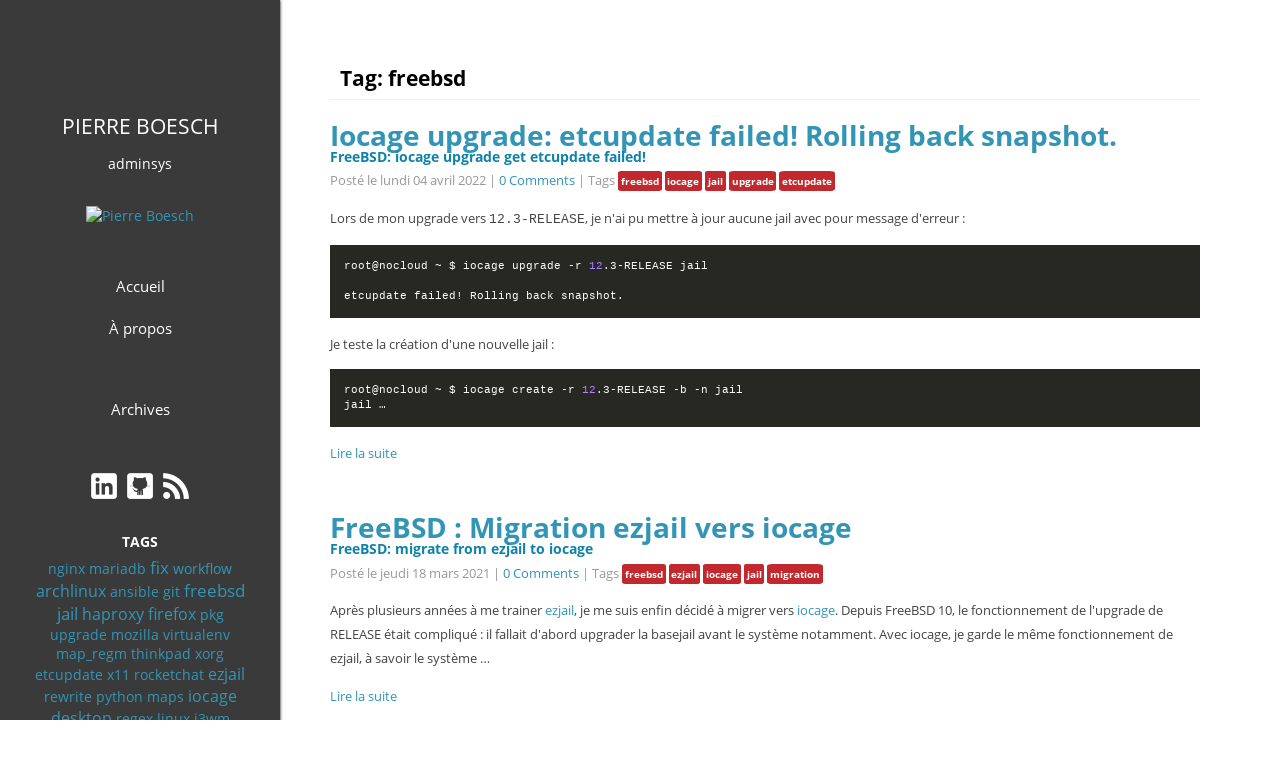

--- FILE ---
content_type: text/html
request_url: https://www.pboesch.fr/tag/freebsd.html
body_size: 3915
content:
<!doctype html>
<html lang="fr" >
<head>
            <meta charset="utf-8">
        <meta name="viewport" content="width=device-width, initial-scale=1">
        <meta name="robots" content="noodp, noydir" />

        <link rel="canonical" href="https://www.pboesch.fr" />
        <link rel="shortcut icon" href="/favicon.ico">

        <!-- Style Meta Data -->
        <link rel="stylesheet" href="https://www.pboesch.fr/theme/css/main.css" type="text/css"/>
        <link href="https://www.pboesch.fr/feeds/all.atom.xml" type="application/atom+xml" rel="alternate" title="Pierre Boesch ATOM Feed"/>

        <title>Pierre Boesch - freebsd</title>
        <meta name="description" content="Pierre Boesch - Page Personelle. Administrateur Sytèmes en Logiciels Libres GNU/Linux FreeBSD">
        <meta name="author" content="Pierre Boesch">

        <!-- Facebook Meta Data -->
        <meta property="og:site_name" content="Pierre Boesch">
        <meta property="og:language" content="fr_FR">
        <meta property="og:type" content="blog">
        <meta property="og:image" content="https://www.pboesch.fr/images/profile.png">

        <!-- Twitter Meta Data -->
        <meta property="twitter:creator" content="Pierre Boesch">
        <meta property="twitter:domain" content="https://www.pboesch.fr">
        <meta property="twitter:title" content="Page personnelle">
        <meta property="twitter:url" content="https://www.pboesch.fr">

        <!-- Comments powered by Isso -->
        <script data-isso="https://comments.pboesch.fr/"
                data-isso-reply-to-self="false"
                data-isso-require-author="true"
                src="https://comments.pboesch.fr/js/embed.min.js">
        </script>





</head>

<body itemscope itemtype="https://schema.org/WebPage">
<!-- Sidebar -->
<aside>
    <h1>Pierre Boesch</h1>
        <p>adminsys</p>
    <br>

    <a href="https://www.pboesch.fr"><img id="profileimg" src="/images/profile.png" alt="Pierre Boesch" ></a>

    <nav class="nav">
        <ul class="list-bare">

                <li><a class="nav__link" href="/">Accueil</a></li>

                <li><a class="nav__link" href="https://www.pboesch.fr/about/">À propos</a></li>

        </ul>
    </nav>
    <nav class="nav">
        <ul class="list-bare">
                <li><a class="nav__link" href="https://www.pboesch.fr/archives.html">Archives</a></li>
        </ul>
    </nav>

    <p class="social">
                <a href="https://fr.linkedin.com/in/pboesch" target="_blank"><img
                        src="https://www.pboesch.fr/theme/images/icons/lkdin.png" alt="lkdin profil"></a>
                <a href="https://github.com/pboesch" target="_blank"><img
                        src="https://www.pboesch.fr/theme/images/icons/github.png" alt="github profil"></a>
            <a href="https://www.pboesch.fr/feeds/all.atom.xml" rel="alternate">
                <img src="https://www.pboesch.fr/theme/images/icons/rss.png" alt="RSS"></a>
    </p>


        <h2>Tags</h2>
        <ul class="tagcloud">
          <li class="tag-4">
            <a href="https://www.pboesch.fr/tag/nginx.html">
            nginx
            </a>
          </li>
          <li class="tag-4">
            <a href="https://www.pboesch.fr/tag/mariadb.html">
            mariadb
            </a>
          </li>
          <li class="tag-1">
            <a href="https://www.pboesch.fr/tag/fix.html">
            fix
            </a>
          </li>
          <li class="tag-4">
            <a href="https://www.pboesch.fr/tag/workflow.html">
            workflow
            </a>
          </li>
          <li class="tag-2">
            <a href="https://www.pboesch.fr/tag/archlinux.html">
            archlinux
            </a>
          </li>
          <li class="tag-4">
            <a href="https://www.pboesch.fr/tag/ansible.html">
            ansible
            </a>
          </li>
          <li class="tag-4">
            <a href="https://www.pboesch.fr/tag/git.html">
            git
            </a>
          </li>
          <li class="tag-1">
            <a href="https://www.pboesch.fr/tag/freebsd.html">
            freebsd
            </a>
          </li>
          <li class="tag-1">
            <a href="https://www.pboesch.fr/tag/jail.html">
            jail
            </a>
          </li>
          <li class="tag-2">
            <a href="https://www.pboesch.fr/tag/haproxy.html">
            haproxy
            </a>
          </li>
          <li class="tag-2">
            <a href="https://www.pboesch.fr/tag/firefox.html">
            firefox
            </a>
          </li>
          <li class="tag-4">
            <a href="https://www.pboesch.fr/tag/pkg.html">
            pkg
            </a>
          </li>
          <li class="tag-4">
            <a href="https://www.pboesch.fr/tag/upgrade.html">
            upgrade
            </a>
          </li>
          <li class="tag-4">
            <a href="https://www.pboesch.fr/tag/mozilla.html">
            mozilla
            </a>
          </li>
          <li class="tag-4">
            <a href="https://www.pboesch.fr/tag/virtualenv.html">
            virtualenv
            </a>
          </li>
          <li class="tag-4">
            <a href="https://www.pboesch.fr/tag/map_regm.html">
            map_regm
            </a>
          </li>
          <li class="tag-4">
            <a href="https://www.pboesch.fr/tag/thinkpad.html">
            thinkpad
            </a>
          </li>
          <li class="tag-4">
            <a href="https://www.pboesch.fr/tag/xorg.html">
            xorg
            </a>
          </li>
          <li class="tag-4">
            <a href="https://www.pboesch.fr/tag/etcupdate.html">
            etcupdate
            </a>
          </li>
          <li class="tag-4">
            <a href="https://www.pboesch.fr/tag/x11.html">
            x11
            </a>
          </li>
          <li class="tag-4">
            <a href="https://www.pboesch.fr/tag/rocketchat.html">
            rocketchat
            </a>
          </li>
          <li class="tag-2">
            <a href="https://www.pboesch.fr/tag/ezjail.html">
            ezjail
            </a>
          </li>
          <li class="tag-4">
            <a href="https://www.pboesch.fr/tag/rewrite.html">
            rewrite
            </a>
          </li>
          <li class="tag-4">
            <a href="https://www.pboesch.fr/tag/python.html">
            python
            </a>
          </li>
          <li class="tag-4">
            <a href="https://www.pboesch.fr/tag/maps.html">
            maps
            </a>
          </li>
          <li class="tag-2">
            <a href="https://www.pboesch.fr/tag/iocage.html">
            iocage
            </a>
          </li>
          <li class="tag-2">
            <a href="https://www.pboesch.fr/tag/desktop.html">
            desktop
            </a>
          </li>
          <li class="tag-4">
            <a href="https://www.pboesch.fr/tag/regex.html">
            regex
            </a>
          </li>
          <li class="tag-4">
            <a href="https://www.pboesch.fr/tag/linux.html">
            linux
            </a>
          </li>
          <li class="tag-4">
            <a href="https://www.pboesch.fr/tag/i3wm.html">
            i3wm
            </a>
          </li>
          <li class="tag-2">
            <a href="https://www.pboesch.fr/tag/debian.html">
            debian
            </a>
          </li>
          <li class="tag-4">
            <a href="https://www.pboesch.fr/tag/migration.html">
            migration
            </a>
          </li>
          <li class="tag-4">
            <a href="https://www.pboesch.fr/tag/acl.html">
            acl
            </a>
          </li>
          <li class="tag-4">
            <a href="https://www.pboesch.fr/tag/thunderbird.html">
            thunderbird
            </a>
          </li>
          <li class="tag-1">
            <a href="https://www.pboesch.fr/tag/pelican.html">
            pelican
            </a>
          </li>
          <li class="tag-4">
            <a href="https://www.pboesch.fr/tag/isso.html">
            isso
            </a>
          </li>
          <li class="tag-4">
            <a href="https://www.pboesch.fr/tag/pacman.html">
            pacman
            </a>
          </li>
          <li class="tag-4">
            <a href="https://www.pboesch.fr/tag/yay.html">
            yay
            </a>
          </li>
          <li class="tag-4">
            <a href="https://www.pboesch.fr/tag/mysql.html">
            mysql
            </a>
          </li>
          <li class="tag-4">
            <a href="https://www.pboesch.fr/tag/zabbix.html">
            zabbix
            </a>
          </li>
        </ul>


</aside>

<!-- Content -->
<article itemscope itemprop="blogPost" itemtype="http://schema.org/Blog">
<!--<h1 class="title">Pierre Boesch</h1>-->
            <div class="posts">
                    <h2 class="latest">Tag: freebsd</h2>

                                <section class="post">
                    <header class="post-header">
                        <h2 class="post-title"><a href="https://www.pboesch.fr/2022/04/iocage-upgrade-etcupdate-failed-rolling-back-snapshot/" rel="bookmark"
                                                  title="Permalink to Iocage upgrade: etcupdate failed! Rolling back snapshot.">Iocage upgrade: etcupdate failed! Rolling back snapshot.</a>
                        </h2>
                        <h3 class="post-subtitle">
                          FreeBSD: iocage upgrade get etcupdate failed!
                        </h3>

                        <p class="post-info">
                          Posté le lundi 04 avril 2022
 | <span><a href="https://www.pboesch.fr/2022/04/iocage-upgrade-etcupdate-failed-rolling-back-snapshot/#isso-thread">Comments</a></span>                          | Tags
                          <span class="post-tags">
                                <span><a href="https://www.pboesch.fr/tag/freebsd.html">freebsd</a></span>
                                <span><a href="https://www.pboesch.fr/tag/iocage.html">iocage</a></span>
                                <span><a href="https://www.pboesch.fr/tag/jail.html">jail</a></span>
                                <span><a href="https://www.pboesch.fr/tag/upgrade.html">upgrade</a></span>
                                <span><a href="https://www.pboesch.fr/tag/etcupdate.html">etcupdate</a></span>
                          </span>
                        </p>
                    </header>

                    <div class="post-description">
                        <p>Lors de mon upgrade vers <code>12.3-RELEASE</code>, je n'ai pu mettre &agrave; jour aucune jail avec pour message d'erreur :</p>
<div class="highlight"><pre><span></span><code>root@nocloud<span class="w"> </span>~<span class="w"> </span>$<span class="w"> </span>iocage<span class="w"> </span>upgrade<span class="w"> </span>-r<span class="w"> </span><span class="m">12</span>.3-RELEASE<span class="w"> </span>jail

etcupdate<span class="w"> </span>failed!<span class="w"> </span>Rolling<span class="w"> </span>back<span class="w"> </span>snapshot.
</code></pre></div>
<p>Je teste la cr&eacute;ation d'une nouvelle jail :</p>
<div class="highlight"><pre><span></span><code>root@nocloud<span class="w"> </span>~<span class="w"> </span>$<span class="w"> </span>iocage<span class="w"> </span>create<span class="w"> </span>-r<span class="w"> </span><span class="m">12</span>.3-RELEASE<span class="w"> </span>-b<span class="w"> </span>-n<span class="w"> </span>jail
jail …</code></pre></div>
                        <a href="https://www.pboesch.fr/2022/04/iocage-upgrade-etcupdate-failed-rolling-back-snapshot/#iocage-upgrade-etcupdate-failed-rolling-back-snapshot">Lire la suite</a>
                    </div>
                </section>
                <section class="post">
                    <header class="post-header">
                        <h2 class="post-title"><a href="https://www.pboesch.fr/2021/03/freebsd-migration-ezjail-vers-iocage/" rel="bookmark"
                                                  title="Permalink to FreeBSD : Migration ezjail vers iocage">FreeBSD : Migration ezjail vers iocage</a>
                        </h2>
                        <h3 class="post-subtitle">
                          FreeBSD: migrate from ezjail to iocage
                        </h3>

                        <p class="post-info">
                          Posté le jeudi 18 mars 2021
 | <span><a href="https://www.pboesch.fr/2021/03/freebsd-migration-ezjail-vers-iocage/#isso-thread">Comments</a></span>                          | Tags
                          <span class="post-tags">
                                <span><a href="https://www.pboesch.fr/tag/freebsd.html">freebsd</a></span>
                                <span><a href="https://www.pboesch.fr/tag/ezjail.html">ezjail</a></span>
                                <span><a href="https://www.pboesch.fr/tag/iocage.html">iocage</a></span>
                                <span><a href="https://www.pboesch.fr/tag/jail.html">jail</a></span>
                                <span><a href="https://www.pboesch.fr/tag/migration.html">migration</a></span>
                          </span>
                        </p>
                    </header>

                    <div class="post-description">
                        <p>Apr&egrave;s plusieurs ann&eacute;es &agrave; me trainer <a href="https://erdgeist.org/arts/software/ezjail/">ezjail</a>, je me suis enfin d&eacute;cid&eacute; &agrave; migrer vers <a href="https://iocage.readthedocs.io/en/latest/index.html">iocage</a>. Depuis FreeBSD 10, le fonctionnement de l'upgrade de RELEASE &eacute;tait compliqu&eacute; : il fallait d'abord upgrader la basejail avant le syst&egrave;me notamment. Avec iocage, je garde le m&ecirc;me fonctionnement de ezjail, &agrave; savoir le syst&egrave;me …</p>
                        <a href="https://www.pboesch.fr/2021/03/freebsd-migration-ezjail-vers-iocage/#freebsd-migration-ezjail-vers-iocage">Lire la suite</a>
                    </div>
                </section>
                <section class="post">
                    <header class="post-header">
                        <h2 class="post-title"><a href="https://www.pboesch.fr/2020/04/freebsd-pkg-pre-install-script-failed/" rel="bookmark"
                                                  title="Permalink to FreeBSD : pkg: PRE-INSTALL script failed">FreeBSD : pkg: PRE-INSTALL script failed</a>
                        </h2>

                        <p class="post-info">
                          Posté le samedi 25 avril 2020
 | <span><a href="https://www.pboesch.fr/2020/04/freebsd-pkg-pre-install-script-failed/#isso-thread">Comments</a></span>                          | Tags
                          <span class="post-tags">
                                <span><a href="https://www.pboesch.fr/tag/freebsd.html">freebsd</a></span>
                                <span><a href="https://www.pboesch.fr/tag/pkg.html">pkg</a></span>
                          </span>
                        </p>
                    </header>

                    <div class="post-description">
                        <p>Lors d'un <code>pkg upgrade</code>, j'ai eu cette erreur :</p>
<div class="highlight"><pre><span></span><code># pkg upgrade
[...]
===&gt; Creating groups.
Using existing group '_tss'.
===&gt; Creating users
Creating user '_tss' with uid '601'.
pw: user '_tss' disappeared during update
pkg: PRE-INSTALL script failed
</code></pre></div>
<p>D'apr&egrave;s <a href="https://forums.freebsd.org/threads/error-adding-new-user-pw-user-anne-disappeared-during-update.59525/#post-341447">ce thread</a>, l'erreur <code>pkg: PRE-INSTALL script failed</code> survient lorsque la db password n'est plus synchronis&eacute;e …</p>
                        <a href="https://www.pboesch.fr/2020/04/freebsd-pkg-pre-install-script-failed/#freebsd-pkg-pre-install-script-failed">Lire la suite</a>
                    </div>
                </section>
                <section class="post">
                    <header class="post-header">
                        <h2 class="post-title"><a href="https://www.pboesch.fr/2019/12/zabbix-server-et-proxy-dans-une-jail-freebsd/" rel="bookmark"
                                                  title="Permalink to Zabbix Server et Proxy dans une jail FreeBSD">Zabbix Server et Proxy dans une jail FreeBSD</a>
                        </h2>
                        <h3 class="post-subtitle">
                          cannot create locks and row size too large (> 8126)
                        </h3>

                        <p class="post-info">
                          Posté le dimanche 22 décembre 2019
 | <span><a href="https://www.pboesch.fr/2019/12/zabbix-server-et-proxy-dans-une-jail-freebsd/#isso-thread">Comments</a></span>                          | Tags
                          <span class="post-tags">
                                <span><a href="https://www.pboesch.fr/tag/freebsd.html">freebsd</a></span>
                                <span><a href="https://www.pboesch.fr/tag/jail.html">jail</a></span>
                                <span><a href="https://www.pboesch.fr/tag/ezjail.html">ezjail</a></span>
                                <span><a href="https://www.pboesch.fr/tag/zabbix.html">zabbix</a></span>
                                <span><a href="https://www.pboesch.fr/tag/mysql.html">mysql</a></span>
                                <span><a href="https://www.pboesch.fr/tag/mariadb.html">mariadb</a></span>
                          </span>
                        </p>
                    </header>

                    <div class="post-description">
                        <p>J'ai récemment débuté un mini projet pour superviser mes serveurs et services avec Zabbix sur FreeBSD, le tout dans des jails. Un serveur chez kimsufi sera le Zabbix Server (dans un jail) et sur mon serveur principal chez OneProvider, j'ai mis en place un Zabbix Proxy (toujours dans une jail). J'ai rencontré deux problèmes bloquants avec la partie serveur et proxy : l'impossibilité de démarrer le serveur et d'importer le schéma de db pour le proxy.</p>
                        <a href="https://www.pboesch.fr/2019/12/zabbix-server-et-proxy-dans-une-jail-freebsd/#zabbix-server-et-proxy-dans-une-jail-freebsd">Lire la suite</a>
                    </div>
                </section>
                <section class="post">
                    <header class="post-header">
                        <h2 class="post-title"><a href="https://www.pboesch.fr/2018/02/isso-avec-haproxy-sur-freebsd/" rel="bookmark"
                                                  title="Permalink to Isso avec HAProxy sur FreeBSD">Isso avec HAProxy sur FreeBSD</a>
                        </h2>
                        <h3 class="post-subtitle">
                          Alternativ to Disqus: Isso with HAProxy hosted on FreeBSD
                        </h3>

                        <p class="post-info">
                          Posté le mercredi 28 février 2018
 | <span><a href="https://www.pboesch.fr/2018/02/isso-avec-haproxy-sur-freebsd/#isso-thread">Comments</a></span>                          | Tags
                          <span class="post-tags">
                                <span><a href="https://www.pboesch.fr/tag/freebsd.html">freebsd</a></span>
                                <span><a href="https://www.pboesch.fr/tag/jail.html">jail</a></span>
                                <span><a href="https://www.pboesch.fr/tag/python.html">python</a></span>
                                <span><a href="https://www.pboesch.fr/tag/isso.html">isso</a></span>
                                <span><a href="https://www.pboesch.fr/tag/haproxy.html">haproxy</a></span>
                                <span><a href="https://www.pboesch.fr/tag/pelican.html">pelican</a></span>
                          </span>
                        </p>
                    </header>

                    <div class="post-description">
                        <p>Les commentaires sont gérés avec <a href="https://posativ.org/isso/">Isso</a> « <em>a commenting server similar to Disqus</em> ». La différence avec Disqus qui est un système centralisé où les visiteurs doivent se connecter à un autre service centralisé (type Facebook) ou créer un compte chez eux (enfin bref c'est de la merde), Isso doit être auto-hébergé et fonctionne de la même manière (bref c'est bien ! :)</p>
                        <a href="https://www.pboesch.fr/2018/02/isso-avec-haproxy-sur-freebsd/#isso-avec-haproxy-sur-freebsd">Lire la suite</a>
                    </div>
                </section>
            </div>


</article>

<!-- Footer -->
<footer>
    <p>
        Powered by <a href="https://getpelican.com/">Pelican</a>
        and <a href="https://www.freebsd.org/">FreeBSD</a>.
    </p>
</footer>

<!-- Matomo -->
<script>
  var _paq = window._paq = window._paq || [];
  _paq.push(['trackPageView']);
  _paq.push(['enableLinkTracking']);
  (function() {
    var u="https://piwik.passtek.fr/";
    _paq.push(['setTrackerUrl', u+'matomo.php']);
    _paq.push(['setSiteId', '1']);
    var d=document, g=d.createElement('script'), s=d.getElementsByTagName('script')[0];
    g.async=true; g.src=u+'matomo.js'; s.parentNode.insertBefore(g,s);
  })();
</script>
<noscript><p><img referrerpolicy="no-referrer-when-downgrade" src="https://piwik.passtek.fr/matomo.php?idsite=1&amp;rec=1" style="border:0;" alt="" /></p></noscript>
<!-- End Matomo Code -->

</body>
</html>

--- FILE ---
content_type: text/css
request_url: https://www.pboesch.fr/theme/css/main.css
body_size: 2653
content:
@import url(pygments.css);
@import url(opensansfont.css);

html {
  font-family: 'Open Sans', 'helvetica', sans-serif;
  background: white;
  font-size: 14px;
}

/* Titles */
aside > h1 { text-transform: uppercase }
aside > h1 {
  font-weight: normal;
  margin-top: 10px;
  margin-bottom: 10px;
}

.blog-post h1 {
  font-size: 2em;
	font-weight: bold;
  margin-top: 10px;
  /*margin-bottom: 10px;*/
}

.blog-post h2 {
  font-size: 1.6em;
	font-weight: bold;
  margin-top: 10px;
  margin-bottom: 10px;
}

h3 {
  font-size: 1.2em;
	font-weight: bold;
  margin: 0;
  padding: 0;
}

.blog-post h4 {
  font-size: 1.2em;
	font-weight: bold;
  margin-top: 10px;
  margin-bottom: 10px;
}

#profileimg {
  border-radius: 50%;
  /*margin-right: 10px;*/
  width: 130px;
  height: 130px;
}


.title
{
  font-size: 2.5em;
  text-align: center;
  margin-bottom: 50px;
  text-transform: none;
  color: #1DAEDF;
  line-height: 1;
  font-weight: 600;
}

.latest
{
  padding: 10px 10px;
  border-bottom: 1px solid #eee;
}

.post_detail
{
  font-size: 2em;
  line-height: 1em;
}

.entry-content
{
  margin-top: 50px;
  margin-bottom: 50px;
  text-align: justify;
  color: #333;
}

blockquote
{
  position: relative;
  /*background: #f9f9f9;*/
  background: #efefef;
  border-left: 5px solid #c1292e;
  border-bottom: 1px solid #c1292e;
  padding: 0.5em 10px;
  /*border-left: 0.2em solid lighten(#228aff, 40%);*/

}

blockquote:before
{
  /*color: #656565;*/
  color: #c1292e;
  font-size: 1.8em;
  font-family: 'sans-serif';
  content: '\201C';
}

blockquote:after
{
  color: #c1292e;
  font-size: 1.8em;
  font-family: 'sans-serif';
  content: '\201D';
}
blockquote p
{
  display: inline;
  font-family: 'Consolas, Menlo, Monaco, "Lucida Console", "Liberation Mono", "DejaVu Sans Mono", "Bitstream Vera Sans Mono", "Courier New", monospace, serif';
  font-style: italic;
  font-size: 0.9em;
}

article section .about
{
  font-size: 18px;
  color: #444;
  text-align: justify;
}

article section .blog-post
{
  /*font-size: 16px;*/
  /*font-family: Georgia, "Cambria", serif;*/
/*  color: #444;*/
  font-size: 10pt;
  line-height: 1.8em;
}

img[src*='#center'] {
    display: block;
    margin: auto;
}

/* Body */
body {margin: 0}
body > article, footer {
  line-height: 1.6em;
  display: block;
  max-width: none;
  margin: 20px auto auto 250px;
  padding: 20px 80px 10px;
}

article ol
{
  padding-left: 0;
  list-style-position: inside;
}

/* Articles */
p.post_entry {
}
article > header {
  list-style-type: none;
  padding: 0px 10px;
  box-shadow: 0 0 0 2px #428bca;
  border-radius: 5px 5px;
}
.article_left > h1 {
  font-size: 20px;
}
.article_right {
  background-color: white;
}
.post_list {
  list-style-type: none;
  padding: 10px 10px;
  border-radius: 5px 5px;
}


/* Links */
a  { color:#3295b6; text-decoration:none; }
a:visited { color:#3295b6; text-decoration:none; }
a:link { color:#3295b6; text-decoration:none; }
a:active { color:#3295b6; text-decoration:none; }
a:hover { text-decoration: underline; }

/* Code */
/*.highlight pre {
  font-size: 14px;
  overflow: auto;
  padding: 8px;
}*/
code,
pre {
  /*font-family: Menlo, Monaco, "Courier New", monospace;*/
  font-family: Consolas, Menlo, Monaco, "Lucida Console", "Liberation Mono", "DejaVu Sans Mono", "Bitstream Vera Sans Mono", "Courier New", monospace, serif;
}
/*
code{
  background: #fff;
  font-size: 85%;
  padding: 2px 4px;
  border: 1px solid #E1E1E8;
  background-color: #F7F7F9;
  white-space: nowrap;
}
*/
pre {
  display: block;
  margin-top: 0;
  margin-bottom: 1rem;
  padding: 1rem;
  font-size: .8rem;
  line-height: 1.4;
  white-space: pre;
  white-space: pre-wrap;
  word-break: break-all;
  word-wrap: break-word;
  /*background-color: #f9f9f9;*/
}
pre code {
  padding: 0;
  font-size: 100%;
  color: inherit;
  background-color: transparent;
}

/* Sidebar */
aside {
  font-size: 14px;
  width: 220px; height: 100%;
  position: fixed;
  top: 0; left: 0;
  padding: 30px;
  /*background-color: #3d4f5d;*/
  background-color: #3a3a3a;
  color: white;
  box-shadow: 0 0 3px black;
  text-align: center;
  padding-top: 8%;
  background-size: cover;
}

aside > ul {
  list-style-type: none;
  padding: 0px 10px;
  margin-top: 0px;
}
aside > h2 {
  text-transform: uppercase;
  font-size: 14px;
  margin-bottom: 5px;
}

#avatar {
  width: 100px;
  border-radius: 50%;
  display: block;
  margin: 0 10px 20px 0;
  box-shadow: 0px 0px 5px 3px #1DAEDF;
  transition: 200ms;
}

#avatar:hover {
  box-shadow: 0px 0px 5px 3px white;
}

.social
{
  display: inline-block;
  margin-top: 40px;
}

.nav
{
  display: block;
  margin-left: -30px;
  margin-right: -30px;
/*  border: 1px solid #328cc7;*/
  margin-top: 40px;
}

.nav > ul > li
{
  font-size: 15px;
}

.nav a
{
    color: #fff;
    text-decoration: none;
    transition: all .3s ease-in-out;
}

.nav a:hover
{
    background-color: #328cc7;
}

.list-bare
{
  list-style: none;
  padding: 0;
  margin: 0;
}

.nav__link
{
  display: block;
  padding: 0.77273rem 0;
  /*border-bottom: 1px solid #328cc7;*/
}


.blog_roll_link
{
  display: block;
  padding: 0.33147rem 0;
  border-bottom: 3px solid #328cc7;
}


/*--------Responsive------------*/

@media (max-width: 800px) {

  aside {
    left: 0;
    max-width: none;
    position: relative;
    top: 0;
    width: 100%;
    padding: 0;
    padding-top: 1px;
  }

  .nav
  {
    margin-left: 0;
    margin-right: 0;
  }

  body > article {
    margin: 0 auto;
    padding-top: 5px;
    padding: 1em;
  }

  footer
  {
    padding: 1em;
    margin-left: 1em;
    margin-top: 0;
  }

  #avatar {
    height: 50px;
    width: 50px;
    margin: 10px auto;
  }
}

img {
  max-width: 100%;
}
.post {
    padding-bottom: 2em;
}
.post-title {
    font-size: 2em;
    color: #222;
    margin-bottom: 0;
}
.post-subtitle {
    font-size: 1em;
    color: #0f82a9;
    margin-bottom: 0;
}
.post-avatar {
    border-radius: 50px;
    float: right;
    margin-left: 1em;
}
.post-description {
    /*font-family: Georgia, "Cambria", serif;*/
    font-size: 10pt;
    color: #444;
    line-height: 1.8em;
}
.post-meta {
    color: #999;
    font-size: 90%;
    margin: 0;
}

.post-category {
    margin: 0 0.1em;
    padding: 0.3em 1em;
    color: #fff;
    background: #999;
    font-size: 80%;
}
    .post-category-design {
        background: #5aba59;
    }
    .post-category-pure {
        background: #4d85d1;
    }
    .post-category-yui {
        background: #8156a7;
    }
    .post-category-js {
        background: #df2d4f;
    }

.post-info {
  color: #999;
  font-size: 90%;
  margin: 0;
  margin-top: 0.3%;
}

.post-tags {
  color: #999;
  font-size: 90%;
  margin: 0;
  margin-top: 0.3%;
}

.post-tags a {
  font-size: 90%;
  /*background: #637d91;*/
  background: #c1292e;
  padding: 0.2rem;
  border-radius: 10%;
  color: #FFFFFF !important;
  font-weight: bold;
}

.post-tags a:hover {
  background: #750e11;
  text-decoration: none;
}

.post-images {
    margin: 1em 0;
}
.post-image-meta {
    margin-top: -3.5em;
    margin-left: 1em;
}

.pagination {
    display: inline-block;
    padding-left: 0;
    margin: 20px 0;
    border-radius: 4px;
}
.pagination>li {
    display: inline;
}
.pagination>li>a, .pagination>li>span {
    position: relative;
    float: left;
    padding: 8px 12px;
    line-height: 1.42857143;
    text-decoration: none;
    color: #3399f3;
    background-color: #ffffff;
    border: 1px solid #dddddd;
    margin-left: -1px;
}
.pagination>li:first-child>a, .pagination>li:first-child>span {
    margin-left: 0;
    border-bottom-left-radius: 4px;
    border-top-left-radius: 4px;
}
.pagination>li:last-child>a, .pagination>li:last-child>span {
    border-bottom-right-radius: 4px;
    border-top-right-radius: 4px;
}
.pagination>li>a:hover, .pagination>li>span:hover, .pagination>li>a:focus, .pagination>li>span:focus {
    color: #3399f3;
    background-color: #eeeeee;
    border-color: #dddddd;
}
.pagination>.active>a, .pagination>.active>span, .pagination>.active>a:hover, .pagination>.active>span:hover, .pagination>.active>a:focus, .pagination>.active>span:focus {
    z-index: 2;
    color: #999999;
    background-color: #f5f5f5;
    border-color: #dddddd;
    cursor: default;
}
.pagination>.disabled>span, .pagination>.disabled>span:hover, .pagination>.disabled>span:focus, .pagination>.disabled>a, .pagination>.disabled>a:hover, .pagination>.disabled>a:focus {
    color: #999999;
    background-color: #ffffff;
    border-color: #dddddd;
    cursor: not-allowed;
}
.pagination-lg>li>a, .pagination-lg>li>span {
    padding: 14px 16px;
    font-size: 18px;
}
.pagination-lg>li:first-child>a, .pagination-lg>li:first-child>span {
    border-bottom-left-radius: 6px;
    border-top-left-radius: 6px;
}
.pagination-lg>li:last-child>a, .pagination-lg>li:last-child>span {
    border-bottom-right-radius: 6px;
    border-top-right-radius: 6px;
}
.pagination-sm>li>a, .pagination-sm>li>span {
    padding: 5px 10px;
    font-size: 12px;
}
.pagination-sm>li:first-child>a, .pagination-sm>li:first-child>span {
    border-bottom-left-radius: 3px;
    border-top-left-radius: 3px;
}
.pagination-sm>li:last-child>a, .pagination-sm>li:last-child>span {
    border-bottom-right-radius: 3px;
    border-top-right-radius: 3px;
}
.pager {
    padding-left: 0;
    margin: 20px 0;
    list-style: none;
    text-align: center;
}
.pager li {
    display: inline;
}
.pager li>a, .pager li>span {
    display: inline-block;
    padding: 5px 14px;
    background-color: #ffffff;
    border: 1px solid #dddddd;
    border-radius: 15px;
}
.pager li>a:hover, .pager li>a:focus {
    text-decoration: none;
    background-color: #eeeeee;
}
.pager .next>a, .pager .next>span {
    float: right;
}
.pager .previous>a, .pager .previous>span {
    float: left;
}
.pager .disabled>a, .pager .disabled>a:hover, .pager .disabled>a:focus, .pager .disabled>span {
    color: #999999;
    background-color: #ffffff;
    cursor: not-allowed;
}

.mirror {
  unicode-bidi: bidi-override;
  direction: rtl;
  text-align: left;
}

ul.tagcloud {
  list-style: none;
    padding: 0;
}

ul.tagcloud li {
    display: inline-block;
}

li.tag-1 {
    font-size: 120%;
}

li.tag-2 {
    font-size: 115%;
}

li.tag-3 {
    font-size: 110%;
}
li.tag-4 {
    font-size: 100%;
}

ul.tagcloud .list-group-item span.badge {
    background-color: grey;
    color: white;
}

#toc {width:220px;margin-left:5%;float:right;background-color:#f6f6f6;font-size:10pt;}
#toc a{color:#999;text-decoration:none;}
#toc ul{list-style:none;padding-left:0;}
#toc ul>li{padding-left:10px;}
#toc ul>li.active{padding-left:9px;border-left:1px solid #93c54b;}
#toc li.active>a{color:#c1292e;}
#toc ul>li:hover{padding-left:8px;border-left:2px solid #c1292e;}
#toc a:hover{color:#c1292e;text-decoration:none;}


--- FILE ---
content_type: text/css
request_url: https://www.pboesch.fr/theme/css/pygments.css
body_size: 638
content:
.highlight pre .hll { background-color: #49483e }
.highlight pre  { background: #272822; color: #f8f8f2 }
.highlight pre .c { color: #a7a497 } /* Comment */
.highlight pre .err { color: #960050; background-color: #1e0010 } /* Error */
.highlight pre .k { color: #66d9ef } /* Keyword */
.highlight pre .l { color: #ae81ff } /* Literal */
.highlight pre .n { color: #f8f8f2 } /* Name */
.highlight pre .o { color: #f92672 } /* Operator */
.highlight pre .p { color: #f8f8f2 } /* Punctuation */
.highlight pre .cm { color: #a7a497 } /* Comment.Multiline */
.highlight pre .cp { color: #a7a497 } /* Comment.Preproc */
.highlight pre .c1 { color: #a7a497 } /* Comment.Single */
.highlight pre .cs { color: #a7a497 } /* Comment.Special */
.highlight pre .gd { color: #f92672 } /* Generic.Deleted */
.highlight pre .ge { font-style: italic } /* Generic.Emph */
.highlight pre .gi { color: #a6e22e } /* Generic.Inserted */
.highlight pre .gs { font-weight: bold } /* Generic.Strong */
.highlight pre .gu { color: #a7a497 } /* Generic.Subheading */
.highlight pre .kc { color: #66d9ef } /* Keyword.Constant */
.highlight pre .kd { color: #66d9ef } /* Keyword.Declaration */
.highlight pre .kn { color: #f92672 } /* Keyword.Namespace */
.highlight pre .kp { color: #66d9ef } /* Keyword.Pseudo */
.highlight pre .kr { color: #66d9ef } /* Keyword.Reserved */
.highlight pre .kt { color: #66d9ef } /* Keyword.Type */
.highlight pre .ld { color: #e6db74 } /* Literal.Date */
.highlight pre .m { color: #ae81ff } /* Literal.Number */
.highlight pre .s { color: #e6db74 } /* Literal.String */
.highlight pre .na { color: #a6e22e } /* Name.Attribute */
.highlight pre .nb { color: #f8f8f2 } /* Name.Builtin */
.highlight pre .nc { color: #a6e22e } /* Name.Class */
.highlight pre .no { color: #66d9ef } /* Name.Constant */
.highlight pre .nd { color: #a6e22e } /* Name.Decorator */
.highlight pre .ni { color: #f8f8f2 } /* Name.Entity */
.highlight pre .ne { color: #a6e22e } /* Name.Exception */
.highlight pre .nf { color: #a6e22e } /* Name.Function */
.highlight pre .nl { color: #f8f8f2 } /* Name.Label */
.highlight pre .nn { color: #f8f8f2 } /* Name.Namespace */
.highlight pre .nx { color: #a6e22e } /* Name.Other */
.highlight pre .py { color: #f8f8f2 } /* Name.Property */
.highlight pre .nt { color: #f92672 } /* Name.Tag */
.highlight pre .nv { color: #f8f8f2 } /* Name.Variable */
.highlight pre .ow { color: #f92672 } /* Operator.Word */
.highlight pre .w { color: #f8f8f2 } /* Text.Whitespace */
.highlight pre .mb { color: #ae81ff } /* Literal.Number.Bin */
.highlight pre .mf { color: #ae81ff } /* Literal.Number.Float */
.highlight pre .mh { color: #ae81ff } /* Literal.Number.Hex */
.highlight pre .mi { color: #ae81ff } /* Literal.Number.Integer */
.highlight pre .mo { color: #ae81ff } /* Literal.Number.Oct */
.highlight pre .sb { color: #e6db74 } /* Literal.String.Backtick */
.highlight pre .sc { color: #e6db74 } /* Literal.String.Char */
.highlight pre .sd { color: #e6db74 } /* Literal.String.Doc */
.highlight pre .s2 { color: #e6db74 } /* Literal.String.Double */
.highlight pre .se { color: #ae81ff } /* Literal.String.Escape */
.highlight pre .sh { color: #e6db74 } /* Literal.String.Heredoc */
.highlight pre .si { color: #e6db74 } /* Literal.String.Interpol */
.highlight pre .sx { color: #e6db74 } /* Literal.String.Other */
.highlight pre .sr { color: #e6db74 } /* Literal.String.Regex */
.highlight pre .s1 { color: #e6db74 } /* Literal.String.Single */
.highlight pre .ss { color: #e6db74 } /* Literal.String.Symbol */
.highlight pre .bp { color: #f8f8f2 } /* Name.Builtin.Pseudo */
.highlight pre .vc { color: #f8f8f2 } /* Name.Variable.Class */
.highlight pre .vg { color: #f8f8f2 } /* Name.Variable.Global */
.highlight pre .vi { color: #f8f8f2 } /* Name.Variable.Instance */
.highlight pre .il { color: #ae81ff } /* Literal.Number.Integer.Long */
